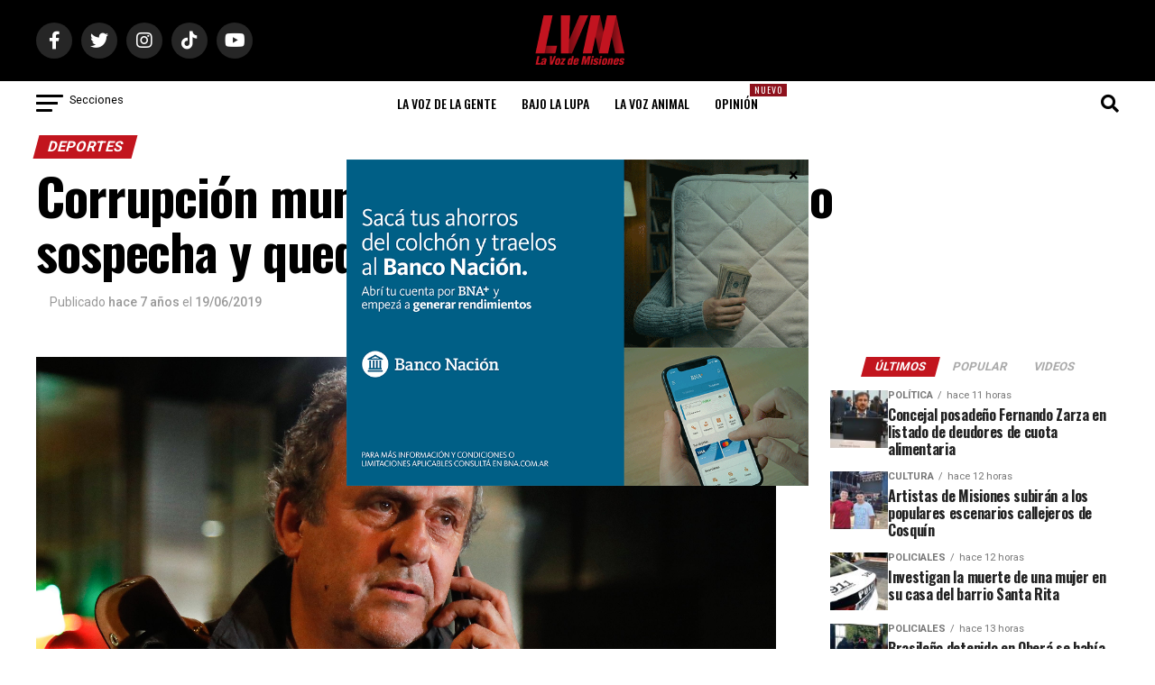

--- FILE ---
content_type: text/html; charset=utf-8
request_url: https://www.google.com/recaptcha/api2/aframe
body_size: 250
content:
<!DOCTYPE HTML><html><head><meta http-equiv="content-type" content="text/html; charset=UTF-8"></head><body><script nonce="FQpx0h0tL5KfSptwF-YV9Q">/** Anti-fraud and anti-abuse applications only. See google.com/recaptcha */ try{var clients={'sodar':'https://pagead2.googlesyndication.com/pagead/sodar?'};window.addEventListener("message",function(a){try{if(a.source===window.parent){var b=JSON.parse(a.data);var c=clients[b['id']];if(c){var d=document.createElement('img');d.src=c+b['params']+'&rc='+(localStorage.getItem("rc::a")?sessionStorage.getItem("rc::b"):"");window.document.body.appendChild(d);sessionStorage.setItem("rc::e",parseInt(sessionStorage.getItem("rc::e")||0)+1);localStorage.setItem("rc::h",'1768991654642');}}}catch(b){}});window.parent.postMessage("_grecaptcha_ready", "*");}catch(b){}</script></body></html>

--- FILE ---
content_type: text/javascript
request_url: https://www.lavozdemisiones.com/wp-content/themes/zox-news-child/assets/owl-carousel/js/miscript-owl.js?ver=cd585b680dd9aa3e525daad32d3dd260
body_size: 208
content:
/*jQuery(document).ready(function($) {*/
// $('.owl-carousel').owlCarousel({
//   loop: true,
//   margin: 10,
//   nav: true,
//   responsive: {
//     0: {
//       items: 1
//     },
//     600: {
//       items: 3
//     },
//     1000: {
//       items: 5
//     }
//   }
// });
//});

// jQuery(document).ready(function ($) {
//   $('.owl-carousel').owlCarousel({
//     loop: true,
//     margin: 10, // Margen entre elementos del carrusel
//     nav: true,
//     autoplay: true,
//     responsive: {
//       0: {
//         items: 1, // Muestra un solo elemento por página en dispositivos móviles
//       },
//       600: {
//         items: 3,
//       },
//       1000: {
//         items: 5,
//       }
//     }
//   });
// });


// jQuery(document).ready(function($) {
//   $('.owl-carousel').owlCarousel({
//     loop: true, // Repetir el carrusel continuamente
//     margin: 10, // Margen entre elementos del carrusel
//     nav: false, // Mostrar botones de navegación (flechas)
//     autoplay: true, // Reproducción automática del carrusel
//     autoplayTimeout: 5000, // Tiempo de espera entre cada transición (en milisegundos)
//     autoplayHoverPause: true, // Pausar la reproducción automática al pasar el mouse sobre el carrusel
//     responsive: {
//       0: {
//         items: 1, // Muestra un solo elemento por página en dispositivos móviles
//       },
//       600: {
//         items: 3, // Muestra 3 elementos por página en pantallas de ancho entre 600px y 999px
//       },
//       1000: {
//         items: 5, // Muestra 5 elementos por página en pantallas de ancho igual o mayor a 1000px
//       }
//     }
//   });
// });


jQuery(document).ready(function($) {
  $('.owl-carousel').owlCarousel({
    loop: true,
    margin: 10,
    nav: true, // Cambiado a true para mostrar las flechas de navegación
    navText: ['<span class="owl-prev">&lt;</span>', '<span class="owl-next">&gt;</span>'], // Personaliza las flechas con HTML
    autoplay: true,
    autoplayTimeout: 5000,
    autoplayHoverPause: true,
    responsive: {
      0: {
        items: 1,
      },
      600: {
        items: 3,
      },
      1000: {
        items: 5,
      }
    }
  });
});



